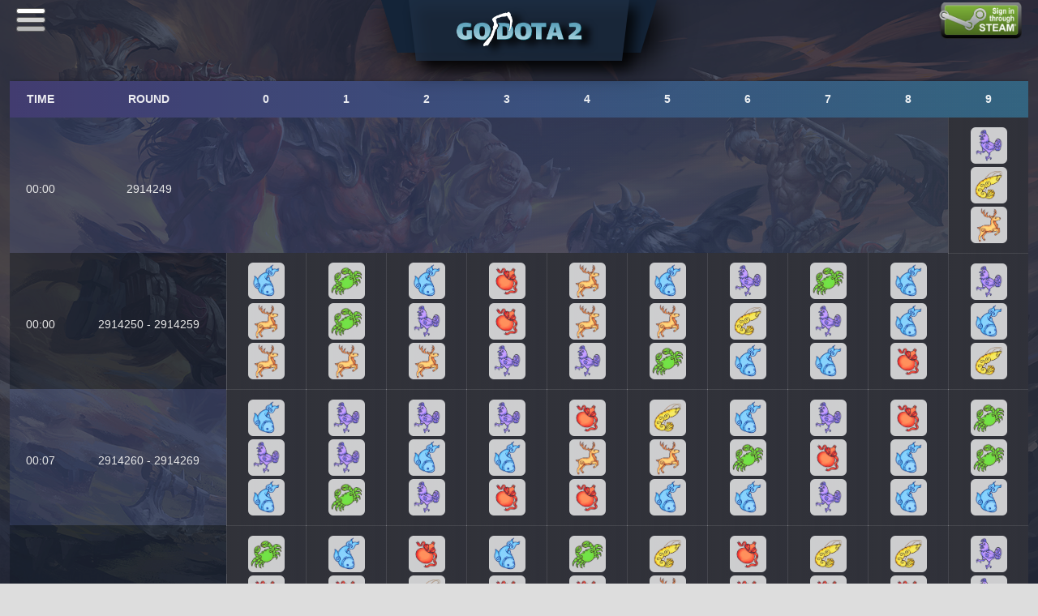

--- FILE ---
content_type: text/html; charset=UTF-8
request_url: https://godota2.com/ajax/CURRENT_GIFT_CODE.php
body_size: 145
content:
{"status":"success","code":"happyjan","data":{"giftcoin":100,"code":"happyjan","eventtitle":"gift event (updated: 16)","uses":1000,"level":6,"gift_level":{"level_1":1,"level_2":2,"level_3":3,"level_4":4,"level_5":5,"level_6":1000,"level_7":3000,"level_from":8,"level_from_gift":6000}}}